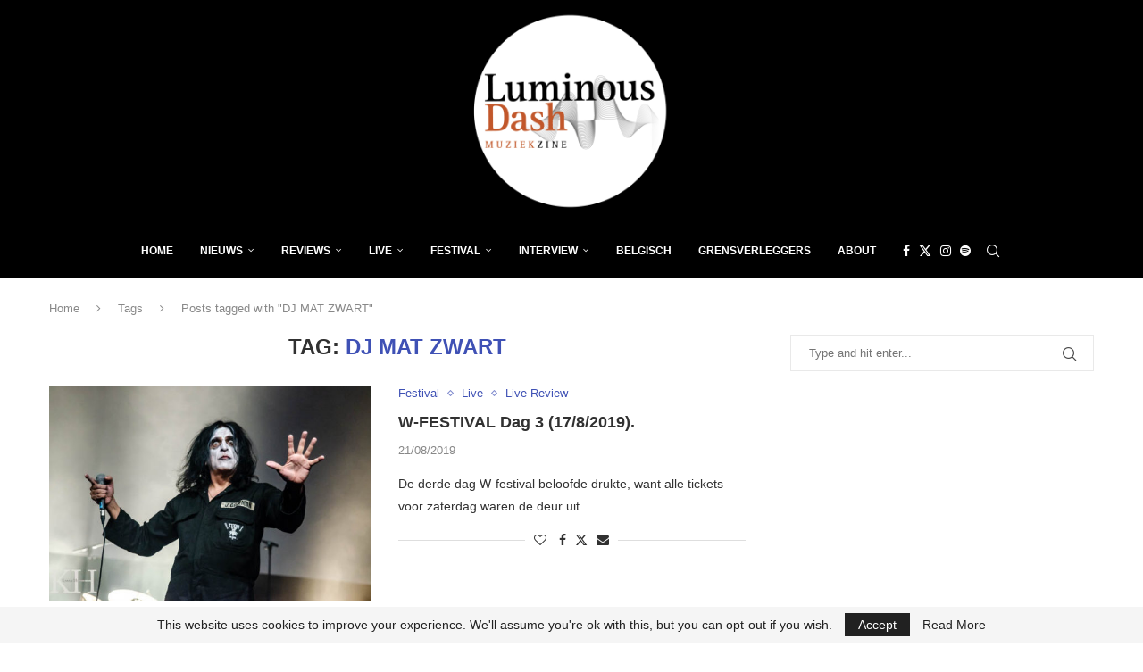

--- FILE ---
content_type: text/html; charset=utf-8
request_url: https://www.google.com/recaptcha/api2/aframe
body_size: 260
content:
<!DOCTYPE HTML><html><head><meta http-equiv="content-type" content="text/html; charset=UTF-8"></head><body><script nonce="j2BfLqkWAB7J9UX8tBgPrA">/** Anti-fraud and anti-abuse applications only. See google.com/recaptcha */ try{var clients={'sodar':'https://pagead2.googlesyndication.com/pagead/sodar?'};window.addEventListener("message",function(a){try{if(a.source===window.parent){var b=JSON.parse(a.data);var c=clients[b['id']];if(c){var d=document.createElement('img');d.src=c+b['params']+'&rc='+(localStorage.getItem("rc::a")?sessionStorage.getItem("rc::b"):"");window.document.body.appendChild(d);sessionStorage.setItem("rc::e",parseInt(sessionStorage.getItem("rc::e")||0)+1);localStorage.setItem("rc::h",'1769037740641');}}}catch(b){}});window.parent.postMessage("_grecaptcha_ready", "*");}catch(b){}</script></body></html>